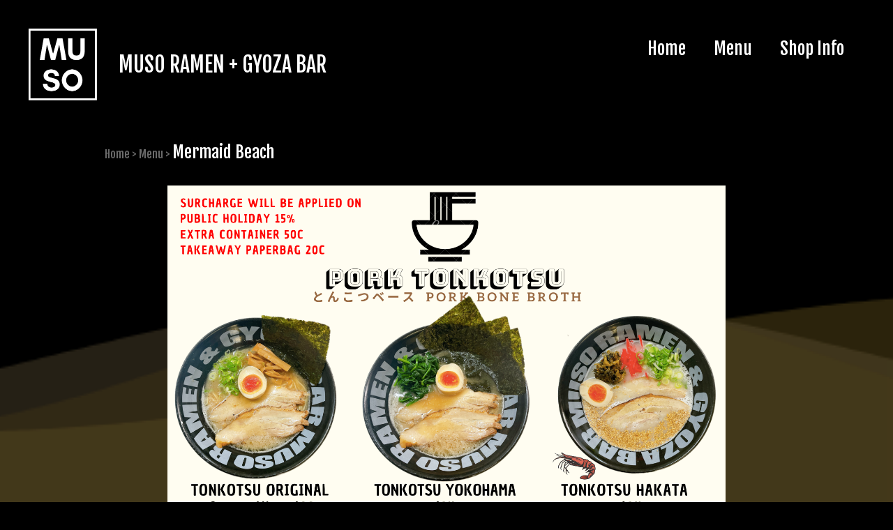

--- FILE ---
content_type: text/html; charset=UTF-8
request_url: https://www.musoramen.com/menu/mermaid_beach/
body_size: 2324
content:
<!DOCTYPE html>
<head>
  <meta charset="utf-8" />
  <meta http-equiv="X-UA-Compatible" content="IE=edge" />
  <meta name="viewport" content="width=device-width,initial-scale=1.0" />

  <title>Mermaid Beach menu　|　 Muso Ramen</title>
  <meta name="description" content="" />

   <!-- クローラーを制御する場合 -->
  <!-- <meta name="robots" content="index,follow" /> -->

  <!-- URLを正規化する場合 -->
  <!-- <link rel="canonical" href="【正規化するURL】" /> -->

  <!-- 分割ページの場合 -->
  <!-- <link rel="prev" href="【1つ前のページのURL】" /> -->
  <!-- <link rel="next" href="【1つ後ろのページのURL】" /> -->

  <!-- 外部ファイルの読み込み -->
  <!-- <script src="【ファイルのURL】"></script> -->
  <link href="/assets/css/bootstrap.min.css" rel="stylesheet">
  <link rel="stylesheet" type="text/css" href="https://cdn.jsdelivr.net/npm/slick-carousel@1.8.1/slick/slick.css">
  <link rel="stylesheet" href="/assets/css/style.css?20260118173919" />
  <!-- google_font -->
  <link rel="preconnect" href="https://fonts.googleapis.com">
  <link rel="preconnect" href="https://fonts.gstatic.com" crossorigin>
  <link href="https://fonts.googleapis.com/css2?family=Fjalla+One&display=swap" rel="stylesheet">
  <link href="https://fonts.googleapis.com/css2?family=Fjalla+One&family=Open+Sans:ital,wght@0,300..800;1,300..800&display=swap" rel="stylesheet">


  <!-- アイコン -->
  <link rel="icon" href="../../../../assets/image/favicon.ico" />
  
  <meta property="og:site_name" content="Muso Ramen" />
  <meta property="og:url" content="" />
  <meta property="og:title" content=" Muso Ramen | " />
  <meta property="og:type" content="website" />
  <meta property="og:description" content="【" />
  <!-- <meta property="og:image" content="【サムネイル画像のURL】" /> -->
  <!-- <meta property="fb:app_id" content="【appID】" /> -->
  <meta property="og:locale" content="au_AU" />

</head><body>
  <header>
  <section>
          <div class="header_wrap">
          <div class="nav_wrap"; >
        <nav>
          <ul class="pearent_menu">
            <li><a href="/">Home</a></li>
            <li>
              <a><P class="nav_menu_btn">Menu</P></a>
              <ul class="child_menu">
                <li><a href="/menu/mermaid_beach/">Marmaid Beach</a></li>
                <!-- <li><a href="/menu/robina_town_center/">Robina Town Center</a></li> -->
                <li><a href="/menu/north_coast/">North Coast</a></li>
              </ul>
            </li>
            <li><a href="/info">Shop Info</a></li>
          </ul>
        </nav>
      </div>
            <p class="top_image"></p>
                  <a href="/">
      <div class="top_logo_wrap_small">
        <img src="../../../../assets/image/muso.png">
        <p>MUSO RAMEN + GYOZA BAR</p>
      </div>
      </a>
            <div class="openbtn"><span></span><span></span><span></span></div>
      <nav id="g-nav">
        <div class="nav_wrap">
          <div class="nav_content"><a href="/">Home</a></div> 
          <div class="nav_content"><a href="/menu">Memu</a>
            <ul>
              <li><a class="child_menu_wrap" href="/menu/mermaid_beach/">Marmaid Beach</a></li>
              <!-- <li><a class="child_menu_wrap" href="/menu/robina_town_center/">Robina Town Center</a></li> -->
              <li><a class="child_menu_wrap" href="/menu/north_coast/">North Coast</a></li>
            </ul>
          </div>
          <div class="nav_content"><a href="/info">Shop Info</a></div> 
        </div>
      </nav>
      <div class="top_content_wrap"; >
              </div>
    </div>
  </section>
</header>  <main>
    <div class="menu_main">
    <div class="pankuzu"><p>Home > Menu > </p><p class="now">Mermaid Beach</p></div>
      <section>
        <div class="menu_wrap">
        
          <div class="menu_img_wrap">
            <img src="https://www.musoramen.com/wp-content/uploads/2025/07/1-1.png" class="menu_img">
          </div>
        
          <div class="menu_img_wrap">
            <img src="https://www.musoramen.com/wp-content/uploads/2025/07/2-1.png" class="menu_img">
          </div>
        
          <div class="menu_img_wrap">
            <img src="https://www.musoramen.com/wp-content/uploads/2025/07/3-1.png" class="menu_img">
          </div>
        
          <div class="menu_img_wrap">
            <img src="https://www.musoramen.com/wp-content/uploads/2025/07/4-1.png" class="menu_img">
          </div>
        
          <div class="menu_img_wrap">
            <img src="https://www.musoramen.com/wp-content/uploads/2025/07/Mermaid-Specialのコピー.png" class="menu_img">
          </div>
        
          <div class="menu_img_wrap">
            <img src="https://www.musoramen.com/wp-content/uploads/2024/04/1-1.png" class="menu_img">
          </div>
        
          <div class="menu_img_wrap">
            <img src="https://www.musoramen.com/wp-content/uploads/2024/04/2-1.png" class="menu_img">
          </div>
        
          <div class="menu_img_wrap">
            <img src="https://www.musoramen.com/wp-content/uploads/2024/04/3-1.png" class="menu_img">
          </div>
        
          <div class="menu_img_wrap">
            <img src="https://www.musoramen.com/wp-content/uploads/2025/07/Black-and-Red-Modern-Cocktail-Menu.png" class="menu_img">
          </div>
                </div>
      </section>
    </div>
    <canvas id="waveCanvas"></canvas>
  </main>
  <footer>
  


  <section class="shopinfo">
    <div class="container shopinfo_wrap">
      <div class="row">
      
          <div class="col-md-6 shopinfo_child">
                    <h3 class="shopinfo_shopname">MERMAID BEACH</h3>
                    <div class="shop_sns">
            <a href="https://www.instagram.com/muso_ramen/?hl=ja">
              <img src="../../../../assets/image/instagram-white-icon.webp">
            </a>
            <a href="https://www.facebook.com/MusoRamenAndGyozaBar/">
              <img src="../../../../assets/image/sns_logo_white_facebook.png">
            </a>
          </div>
                      <div class="container shophour_wrap">
              <div class="row">
                <p class="col-4 shophour_week">MON</p>
                                <p class="col-8 shophour_content close">CLOSED</p>
                              </div>
            </div>
                      <div class="container shophour_wrap">
              <div class="row">
                <p class="col-4 shophour_week">TUE</p>
                                <p class="col-8 shophour_content close">CLOSED</p>
                              </div>
            </div>
                      <div class="container shophour_wrap">
              <div class="row">
                <p class="col-4 shophour_week">WED</p>
                                <p class="col-8 shophour_content">5:00pm - 8:30pm</p>
                              </div>
            </div>
                      <div class="container shophour_wrap">
              <div class="row">
                <p class="col-4 shophour_week">THU</p>
                                <p class="col-8 shophour_content">5:00pm - 8:30pm</p>
                              </div>
            </div>
                      <div class="container shophour_wrap">
              <div class="row">
                <p class="col-4 shophour_week">FRI</p>
                                <p class="col-8 shophour_content">5:00pm - 8:30pm</p>
                              </div>
            </div>
                      <div class="container shophour_wrap">
              <div class="row">
                <p class="col-4 shophour_week">SAT</p>
                                <p class="col-8 shophour_content">11:30pm - 2:45pm<br>5:00pm - 8:30pm</p>
                              </div>
            </div>
                      <div class="container shophour_wrap">
              <div class="row">
                <p class="col-4 shophour_week">SUN</p>
                                <p class="col-8 shophour_content">11:30pm - 2:45pm<br>5:00pm - 8:30pm</p>
                              </div>
            </div>
             
        </div>
                
          <div class="col-md-6 shopinfo_child">
                    <h3 class="shopinfo_shopname">NORTH COAST</h3>
                    <div class="shop_sns">
            <a href="https://www.instagram.com/musoramennorthcoast/?hl=ja">
              <img src="../../../../assets/image/instagram-white-icon.webp">
            </a>
            <a href="https://www.facebook.com/musonorthcoast">
              <img src="../../../../assets/image/sns_logo_white_facebook.png">
            </a>
          </div>
                      <div class="container shophour_wrap">
              <div class="row">
                <p class="col-4 shophour_week">MON</p>
                                <p class="col-8 shophour_content close">CLOSED</p>
                              </div>
            </div>
                      <div class="container shophour_wrap">
              <div class="row">
                <p class="col-4 shophour_week">TUE</p>
                                <p class="col-8 shophour_content">5:00pm - 8:30pm</p>
                              </div>
            </div>
                      <div class="container shophour_wrap">
              <div class="row">
                <p class="col-4 shophour_week">WED</p>
                                <p class="col-8 shophour_content">5:00pm - 8:30pm</p>
                              </div>
            </div>
                      <div class="container shophour_wrap">
              <div class="row">
                <p class="col-4 shophour_week">THU</p>
                                <p class="col-8 shophour_content">5:00pm - 8:30pm</p>
                              </div>
            </div>
                      <div class="container shophour_wrap">
              <div class="row">
                <p class="col-4 shophour_week">FRI</p>
                                <p class="col-8 shophour_content">11:30am - 2:30pm<br>5:00pm - 8:30pm</p>
                              </div>
            </div>
                      <div class="container shophour_wrap">
              <div class="row">
                <p class="col-4 shophour_week">SAT</p>
                                <p class="col-8 shophour_content">11:30am - 2:30pm<br>5:00pm - 8:30pm</p>
                              </div>
            </div>
                      <div class="container shophour_wrap">
              <div class="row">
                <p class="col-4 shophour_week">SUN</p>
                                <p class="col-8 shophour_content">4:30pm - 8:00pm</p>
                              </div>
            </div>
             
        </div>
                      </div>
    </div>
  </section>
  <section class="footer_wrap">
    <div class="container footer_nav_wrap"; >
      <nav class="row">
        <ul class="footer_pearent_menu">
          <li class="col-sm-3 pearent_menu_content"><a href="#home">Home</a></li>
          <li class="col-sm-4 pearent_menu_content">
            <a href="/menu">Menu</a>
            <ul class="footer_child_menu">
              <li><a href="">Marmaid Beach</a></li>
              <!-- <li><a href="">Robina Toen Center</a></li>zs -->
              <li><a href="">North Coast</a></li>
            </ul>
          </li>
          <li class="col-sm-5 pearent_menu_content">
            <a href="/info">Infomation</a>
          </li>
        </ul>
      </nav>
    </div>
    <div class="caption">2019 ALL RIGHT RESERVRD. DESIGNED BY MUSO</div>
  </section>
</footer>
<script src="https://ajax.googleapis.com/ajax/libs/jquery/3.5.1/jquery.min.js"></script>
<script src="https://cdn.jsdelivr.net/npm/slick-carousel@1.8.1/slick/slick.min.js"></script>
<script src="/assets/js/bootstrap.min.js"></script>
<script src="/assets/js/main.js?20260118173919"></script></body>

--- FILE ---
content_type: text/css
request_url: https://www.musoramen.com/assets/css/style.css?20260118173919
body_size: 3544
content:
/*# sourceMappingURL=style.css.map */
*:where(:not(html,iframe,canvas,img,svg,video,audio):not(svg*,symbol*)){all:unset;display:revert}*,*::before,*::after{box-sizing:border-box}
html{-moz-text-size-adjust:none;-webkit-text-size-adjust:none;text-size-adjust:none;}
a,button{cursor:revert}
.vsc-initialized{margin: 0;}
ol,ul,menu,summary{list-style:none; padding-inline-start:initial;}
p{margin: 0;}
img{max-inline-size:100%;max-block-size:100%}
table{border-collapse:collapse}
input,textarea{-webkit-user-select:auto}
textarea{white-space:revert}
meter{-webkit-appearance:revert;appearance:revert}:where(pre){all:revert;box-sizing:border-box}::placeholder{color:unset}:where([hidden]){display:none}:where([contenteditable]:not([contenteditable="false"])){-moz-user-modify:read-write;-webkit-user-modify:read-write;overflow-wrap:break-word;-webkit-line-break:after-white-space;-webkit-user-select:auto}:where([draggable="true"]){-webkit-user-drag:element}:where(dialog:modal){all:revert;box-sizing:border-box}
body{color: #ffffff;margin: 0;padding: 0;font-family:'Fjalla One', sans-serif; background-color: #000000;}
a{color: #ffffff; text-decoration: none;}
a:hover {
  color:#daad59;
}

.fadeUp{
  animation-name:fadeUpAnime;
  animation-duration:1s;
  animation-fill-mode:forwards;
  opacity:0;
  }
  @keyframes fadeUpAnime{
    from {
    opacity: 0;
    transform: translateY(150px);
    }
    to {
    opacity: 1;
    transform: translateY(0);
    }
  }
.header_wrap{
  position: relative;
  /* z-index: 3; */
  width: 100%;
  height: 150px;
}
#g-nav{
  display: none;
}
.nav_wrap{
  z-index: 4;
  margin: 4% 70px 0 0 ;
  position: fixed;
  right: 0;
}
.pearent_menu{
  display: flex;
  font-size: 25px;
  justify-content: flex-end;
}
.pearent_menu li{
  margin-left: 40px;
}
.child_menu{
  position: absolute;
  margin: 10px 0 0 0;
  padding: 15px 20px;
  border-top: #daad59 5px solid;
  background-color: #252525;
  font-size: 1rem;
  opacity: 0;
}
.nav-open {
  animation-name: nav-openAnime;
  animation-fill-mode:forwards;
  animation-duration:1s;
}
@keyframes nav-openAnime{
  from {opacity: 0;}
  to {opacity: 1;}
}
.child_menu li{
  margin: 10px 0 ;
}
.top_image{
  z-index: 3;
  position: fixed;
  width: 100%;
  height: 150px;
  object-fit: cover;
  background-color: #000000;
}
.slider_wrap{
  position: fixed;
  width: 100%;
  height: 100vh;
  min-height: 640px;
  z-index: -2;
}
.slider01 {
  position:absolute;
  z-index: -2;
	height: 100vh;
  min-height: 640px;
  width: 100%;
}
.slider01 .slick-list.draggable{
  min-height: 640px;
}
.slider01-item {
  width: 100%;/*各スライダー全体の横幅を画面の高さいっぱい（100%）にする*/
  height:100vh;/*各スライダー全体の縦幅を画面の高さいっぱい（100vh）にする*/
}
.slider01-item img{
 width: 100%;
 height: 100%;
 object-fit: cover;
}
.slick-arrow{
  display: none !important;
}
.top_content_wrap{
  position: fixed;
  z-index: 3;
  width: 100%;
  text-align: center;
}
.top_logo_wrap_small{
  position: fixed;
  display: flex;
  z-index: 3;
  margin: 40px;
}
.top_logo_wrap_small img{
  width: 100px;
}
.top_logo_wrap img{
  margin-top: 25vh;
  width: 9%;
}
.top_logo_wrap_front{
  display: none;
}
.top_logo_wrap_small p{
  font-size: 30px;
  margin: 30px;
}
.top_title_wrap{
  margin-top: 35px;
  font-size: 60px;
  text-shadow: 4px 4px 0px rgba(0, 0, 0, 0.73), 8px 8px 0px rgba(0, 0, 0, 0.2);
  font-weight: bold;
}
.top_coment{
  margin-top: 5px;
  letter-spacing: 2px;
  font-size: 26px;
}
.book_wrap2{
  margin-top: 50px 0 0 0 ;
}
.book_img{
  display: inline;
  margin-left: 20px;
  width: 20%;
}
.bookchild_wrap{
  display: inline;
}
.book_3{
  display: none;
}
.book_4{
  display: none;
}
/*  */
/* fornt-page main */
.front_main{
  position: relative;
  z-index: 5;
  background-color: #ffffff;
  padding: 70px 0 0 0;
}
.about_wrap{
  margin: auto;
  opacity: 0;
}
.about_title{
  text-align: center;
  color: #000000 ;
  font-size: 76px;
}
.about_content_wrap{
  margin-top: 50px;
  display: flex;
}
.about_img{
  margin: auto;
  /* height: 400px; */
  /* width: 400px; */
}
.about_img img{
  border-radius: 50px;
  width: 100%;
  object-fit: cover;
}
.about_content{
  text-align: center;
  margin: auto;
  color: #000000;
  font-family: "Open Sans", sans-serif;
  font-weight: 300;
  font-size: 25px;
}
.discription_line01{
  position: absolute;
  margin: 50px 0 0 0;
  width: 40%;
  border-top: #000000 2px solid;
}
.discription_line02{
  position: absolute;
  margin: -30px 0 0 0;
  right: 0;
  width: 80%;
  border-top: #000000 2px solid;
}
.top_discription_content{
  font-size: 26px;
  letter-spacing: 2px;
  text-align: center;
  color: #000000;
  margin: auto;
}
.top_discription_img{
  height: 291px;
  z-index: 2;
}

/*  */
/* 横スライドショー */

.slider02.slick-initialized.slick-slider {
  width: 100vw !important; /* 幅を100vwに設定 */
}
.slider02 ul.slick-slider {
  margin: auto;
  width: 90% !important; /* ここに新しい幅を指定 */
}
.slider02 .slick-list .draggable{
  margin: 80px 10% 30px 10%;
}
.slider02 .slick-track{
  width: max-content !important;
}
.slider02 img {
  width: 100%;
  height: 210px;
  object-fit: cover;
}
.slider02 .slick-slide {
  margin:0 10px;
}

/*  */
/* shophour */
.shopinfo{
  position: relative;
  z-index: 5;
  background-color: #000000ed;
}
.shopinfo_shopname{
  font-size: 18px;
  text-align: center;
}
.shopinfo_wrap{
  padding: 50px;
  gap: 10%;
}
.shopinfo_child{
  font-family: "Open Sans", sans-serif;
  font-weight: 300;
}
.shopcontact_wrap{
  width: 80%;
  margin: 20px auto;
  text-align: center;
}
.shopcontact_wrap>*{
  margin-top: 10px;
}
.shop-map{
  margin: auto;
  max-width: 300px;
  height: 200px;
}
.shop_address{
  font-size: 0.8rem;
}
.shop_sns{
  width: max-content;
  margin: 0 auto;
}
.shop_sns img{
  margin: 20px 10px;
  width: 30px;
}
.shophour_wrap{
  margin-top: 15px;
}
.shophour_week{
  text-align: right;
  color: #A4A4A4;
}
.shophour_content.close{
  margin-left: 20px;
  width: max-content;
  border-radius: 30px;
  background-color: #a57f39;
  
}

/*  */
/* footer */
.footer_wrap{
  position: relative;
  z-index: 5;
  padding: 50px;
  background-color: #000000;
}
.footer_pearent_menu{
  display: flex;
  width: 700px;
  margin: 0 auto;
  font-size: 25px;
  text-align: center;
}
.footer_child_menu{
  font-size: 15px;
  padding: 15px;
}
.footer_child_menu li{
  margin-top: 8px;
}
.caption{
  margin-top: 50px;
  text-align: center;
  font-family: "Open Sans", sans-serif;
  font-weight: 300;
  font-size: 10px;
}

/*  */
/* menu-page main */
.allmenu_wrap{
  position: relative;
  z-index: 1;
  font-size: 1.5rem;
  max-width: 300px;
  margin: 100px auto;
}
.allmenu_child{
  height: 50px;
}
.allmenu_child p{
  font-size: 1.3rem;
  margin-left: 10px;
  display: inline;
}
.menu_main{
  position: relative;
  background-color: #0000001f;;
  z-index: -1;
}
.menu_img_wrap{
  margin: 0 auto;
  max-width: 800px;
}
.menu_img{
  margin: 30px 0;
}
.pankuzu{
  margin: 50px 0 0 150px;
  color: #6c6c6c;
  font-size: 1rem;
}
.pankuzu p{
  display: inline;
}
.now{
  color: #ffffff;
  font-size: 1.5rem;
}
#waveCanvas{
  position: fixed;
  bottom: 0;
  z-index: -2;
  height: 300px;
  width: 100%;
}
/*  */
/* info-page main */
.info_main{
  position: relative;
  background-color: #000000;
  z-index: 2;
  font-family: "Open Sans", sans-serif;
}
.all_insta_wrap{
  max-width: 1400px;
  margin: auto;
}
.insta_wrap{
  opacity: 0;
  margin: 20px 30px;
  padding: 10px 10px 0 10px;
  border-left: 1px #ffffff26 solid;
}
.info_shop_name{
  font-size: 2rem;
  font-family: 'Fjalla One', sans-serif;
  margin: 0 0 30px -40px;
  border-bottom: 1px #ffffff26 solid;
}
.info_shop_name p{
  margin-left: 50px;
}
.insta_icon{
  margin-right: 10px;
}
.profile_wrap{
  display: flex;
}
.insta_icon_wrap{
  flex: 1;
}
.account_name_wrap{
  flex: 5;
  margin: 10px 0 0 15px;
}
.account_name{
  font-size: 20px;
}
.account_intro{
  margin: 10px 0 0 30px;
}
.introduction{
  max-width: 500px;
}
.followus_wrap{
  width: 40%;
  margin: 20px 0 30px auto;
  font-family:'Fjalla One', sans-serif;
  text-align: right;
}
.followus_wrap > :first-child {
  text-align: left;
  font-size: 1.3rem;
  margin: 0 10% -10px 0;
}
.followus_line{
  position: relative;
  border-bottom: 1px #ffffff solid;
  margin: 10px 0;
  width: 95%;
}
.followus_line::after{
  position: absolute;
  top: -4px;
  right: -4px;
  content: "";
  display: block;
  width: 14px;
  border-bottom: #ffffff 1.5px solid;
  transform: rotate(45deg);
}
.followus_wrap p {
  display: none;
  font-size: 0.7rem;
}
.post_topimg.post_ferst{
  padding: 15px;
}
.post_topimg{
  object-fit: cover;
}
.post_discription{
  margin: 20px auto 10px auto;
  width: 85%;
}
.post_discription_img{
  flex-grow: 1; 
  display: inline;
}
.post_discription img{
  width: 40px;
  height: 40px;
}
.post_discription p{
  margin: 10px 0 0 10px;
  font-size: 1.1rem;
  display: inline;
}
.post_wrap date{
  display: block;
  text-align: left;
  color: #787777;
  width: 83%;
  margin: 10px auto;
}
.post_other{
  padding-top: 40px;
}
figcaption{
  margin: auto;
  padding-left: 30px;
}
/*  */
/* タブレットビュー */
@media screen and (max-width: 1200px) {
  .all_insta_wrap {
    max-width: 600px;
    margin: auto;
  }
  .insta_wrap{
    padding-top: 30px;
  }
  .insta_wrap{
    border-left: none;
  }
  .info_shop_name{
    font-size: 2rem;
    padding: 0 20px;
    width: max-content;
    border-bottom: 1px #ffffffa8 solid;
  }
  .info_shop_name p {
    margin-left: 0;
  }
  .account_name {
    font-size: 1rem;
    margin: 15px 0 0 0;
  }
  .account_id{
    font-size: 0.8rem;
  }
  .introduction{
    font-size: 0.8rem;
  }
  .followus_wrap{
    width: 85%;
    margin: 30px auto;
  }
  .followus_wrap p{
    display: block;
  }
  .post_first{
    padding: 10px;
    border: #6c6c6c solid 0.5px;
    border-radius: 20px;
  }
  .post_discription{
    width: 100%;
    margin: 10px 0;
    display: block;
  }
  figcaption{
    font-size: 0.8rem;
    padding-left: 10px;
  }
  .post_wrap date{
    width: 95%;
  }
  .post_other{
    margin: 20px 0;
  }
  .post_other .container{
    padding: 0;
  }
  .post_other .col-4{
    padding: 0 5px;
  }
  .pankuzu {
    font-size: 0.7rem;
    max-width: 650px;
    margin: 30px auto 0;
  }
}
@media screen and (max-width: 992px) {
  .openbtn{
    z-index: 11;
    right: 5px;
    top: 10px;
    position: fixed;
    cursor: pointer;
    width: 50px;
    height: 50px;
    border-radius: 5px;
  }
  .openbtn span{
    display: inline-block;
    transition: all .4s;/*アニメーションの設定*/
    position: absolute;
    left: 14px;
    height: 3px;
    border-radius: 2px;
    background: #fff;
    width: 45%;
    }
  .openbtn span:nth-of-type(1) {
    top:15px;	
  }
  .openbtn span:nth-of-type(2) {
    top:23px;
  }
  .openbtn span:nth-of-type(3) {
    top:31px;
  }
  .openbtn.active span:nth-of-type(1) {
    top: 18px;
    left: 18px;
    transform: translateY(6px) rotate(-45deg);
    width: 30%;
  }
  .openbtn.active span:nth-of-type(2) {
    opacity: 0;
  }
  .openbtn.active span:nth-of-type(3){
    top: 30px;
    left: 18px;
    transform: translateY(-6px) rotate(45deg);
    width: 30%;
  }
  #g-nav{
    display: block;
    position:fixed;
    z-index: -1;
    opacity: 0;
    top:0;
    width:100%;
    height: 100vh;/*ナビの高さ*/
    background:#000000;
    transition: all 0.3s;
  }
  #g-nav.panelactive{
    opacity: 1;
    z-index: 10;
  }
  .nav_wrap {
    display: none;
    position: absolute;
    z-index: 999;
    top:50%;
    left:50%;
    transform: translate(-50%,-50%);
  }
  #g-nav.panelactive .nav_wrap{
    width: 100%;
    display: block;
  }
  #g-nav .nav_content{
    margin: auto;
    width: 50%;
    border-top: #6c6c6c 0.5px solid;
    border-bottom: #6c6c6c 0.5px solid;
    list-style: none;
    text-align: center; 
  }
  #g-nav .nav_content a{
    color: #ffffff;
    text-decoration: none;
    padding:10px;
    display: block;
    text-transform: uppercase;
    letter-spacing: 0.1em;
    font-weight: bold;
  }
  #g-nav .nav_content .child_menu_wrap{
    font-size: 0.8rem;
    color: #a2a2a2;
  }
  .nav_wrap{
    display: none;
  }
  .book_child {
    width: 220px;
    height: 60px;
  }
  .book_now{
    margin-top: 5px;
    font-size: 14px;
  }
  .book_shop{
    font-size: 15px;
  }
  .about_wrap{
    max-width: 700px;
  } 
  .discription_line01 {
    margin: 20px 0 0 0;
  }
  .discription_line02 {
    margin: -20px 0 0 0;
  }
  .top_discription_wrap{
    margin-top: 50px;
    max-width: 700px;
  }
  .top_discription_img{
    height: auto;
  }
  .top_discription_content {
    font-size: 22px;
  }
  .about_content {
    font-size: 17px;
  }
  .shopinfo_shopname {
    font-size: 19px;
  }
  .shop-map {
    height: 150px;
  }
  .shopcontact_wrap>* {
    font-size: 11px;
  }
  .shophour_wrap {
    font-size: 10px;
  }
  .footer_pearent_menu {
    width: 500px;
  }
  
}
/*  */
/* スマホビュー */
@media screen and (max-width: 768px) {
  .header_wrap{
    height: 100px;
  }
  .top_image{
    height: 100px;
  }
  .top_title_wrap {
    margin-top: 0;
    font-size: 23px;
  }
  .top_title_wrap {
    text-shadow: 3px 2px 0px rgba(0, 0, 0, 0.73);
  }
  .book_wrap{
    display: block;
    display: none;
  }
  .book_img{
    margin-left: 0px;
    width: 65%;
  }
  .top_content_child{
    position: fixed;
    height: max-content;
    inset: 0;
    margin: auto;
  }
  img.book_img.book_2 {
    position: relative;
    top: -10px;
  }
  .top_logo_wrap_front{
    display: block;
    width: 21%;
    height: auto;
    padding-bottom: 90px;
    margin: 10px;

  }
  .top_logo_wrap_small {
   margin: 10px;
  }
  .top_logo_wrap_small img{
    width: 60px;
    height: 60px;
  }
  .top_logo_wrap_small p {
    font-size: 18px;
    margin: 15px auto;
    width: 100%;
    text-align: center;
    display: block;
    position: fixed;
  }
  .top_content_wrap{
    position: fixed;
    height: 100vh;
  }
  .top_coment{
    font-size: 0.6rem;
  }
  .top_logo_wrap{
    display: none;
  }
  .top_logo_wrap img {
    position: absolute;
    margin-top: 10px;
    left: 10px;
    width: 80px;
  }
  .about_title{
    font-size: 45px;
    line-height: 50px;
  }
  .about_wrap{
    padding: 0 30px;
  }
  .about_content_wrap{
    margin-top: 20px;
  }
  .about_content{
    margin-top: 20px;
  }
  .discription_line01{
    margin: 0;
  }
  .discription_line02{
    margin: -180px 0 0 0;
  }
  .top_discription_content {
    padding: 20px;
    font-size: 19px;
  }
  .top_discription_img{
    padding: 0 30px;
  }
  .slider img {
    height: 190px;
  }
  .slider02 img {
    height: 120px;
  }
  .slider02 .slick-list .draggable {
    margin: 40px 10% 30px 10%;
  }
  .shopinfo_wrap {
    padding: 0 30px 50px 30px;
  }
  .shopinfo_child {
    margin-top: 50px;
  }
  .footer_wrap {
    padding: 30px;
    text-align: center;
  }
  .footer_pearent_menu {
    width: 300px;
    font-size: 17px;
  }
  .footer_child_menu {
    font-size: 8px;
    padding: 3px;
  }
  .shopcontact_wrap>* {
    font-size: 13px;
  }
  .shophour_wrap {
    font-size: 14px;
  }
  .pearent_menu_content{
    width: 90px;
  }
  .caption{
    margin-top: 20px;
    font-size: 7px;
  }
  .now{
    font-size: 1rem;
  }
  .allmenu_wrap{
    z-index: 5;
    font-size: 1rem;
  }
  .account_name_wrap {
    margin: 0 0 0 10px;
  }
  .account_name {
    margin: 0;
  }
  .info_shop_name{
    font-size: 1.7rem;
  }
  .post_topimg.post_ferst{
    padding: 0px;
  }
  .pankuzu{
    margin: 0 30px;
  }
  .info_main{
    max-width: 95vw;
  }
  .insta_wrap {
    margin: 0;
  }
  .info_shop_name {
    margin: 0 0 30px 0px;
  }
  .post_discription p {
    font-size: 0.8rem;
  }
}


--- FILE ---
content_type: application/javascript
request_url: https://www.musoramen.com/assets/js/main.js?20260118173919
body_size: 1249
content:
$(".book_2").hover(
  function() {
    $('.book_2').css('display', 'none');
    $('.book_4').css('display', 'inline');
  },
  function() {
    $('.book_2').css('display', 'inline');
    $('.book_4').css('display', 'none');
  }
);
$(".book_1").hover(
  function() {
    $('.book_1').css('display', 'none');
    $('.book_3').css('display', 'inline');
  },
  function() {
    $('.book_1').css('display', 'inline');
    $('.book_3').css('display', 'none');
  }
);
$(".nav_menu_btn, .child_menu").hover(
  function() {
    $('.child_menu').css('opacity','1');
    $(this).css('cursor','pointer');
  },
  function() {
    $('.child_menu').css('opacity','0');
  }
);
$(".openbtn").click(function () {
  $(this).toggleClass('active');
  $("#g-nav").toggleClass('panelactive');
});
$("#g-nav a").click(function () {
  $(".openbtn").removeClass('active');
  $("#g-nav").removeClass('panelactive');
});

function fadeAnime() {
  var offset = isMobileView() ? 20 : 50; // スマートフォンビューなら20px、それ以外なら50pxのオフセットを設定
  $('.about_wrap, .insta_wrap').each(function() {
    var elemPos = $(this).offset().top + offset;
    var scroll = $(window).scrollTop();
    var windowHeight = $(window).height();
    if (scroll >= elemPos - windowHeight) {
      $(this).addClass('fadeUp');
    } else {
      $(this).removeClass('fadeUp');
    }
  });
}

$(window).scroll(function() {
  fadeAnime();
});

$(window).on('load', function() {
  fadeAnime();
});

function isMobileView() {
  return $(window).width() <= 768;
}

document.addEventListener("DOMContentLoaded", function() {
  var screenWidth = window.innerWidth || document.documentElement.clientWidth || document.body.clientWidth;

  if(screenWidth <= 768){
    $('.slider_pc').css('display', 'none');
    $('.slider_sp').css('display', 'block');
  }else{
    $('.slider_sp').css('display', 'none');
    $('.slider_pc').css('display', 'block');
  }
});

$('.slider01').slick({
  fade:true,
  autoplay: true,
  autoplaySpeed: 3000,
  speed:1000,
  infinite: true,
  slidesToShow: 1,
  slidesToScroll: 1,
});


$('.slider01').on('touchmove', function(event, slick, currentSlide, nextSlide){
  $('.slider01').slick('slickPlay');
});

$('.slider02').slick({
  arrows: false,
  autoplay: true,
  autoplaySpeed: 0,
  speed: 6900,
  infinite: true,
  pauseOnHover: false,
  pauseOnFocus: false,
  cssEase: 'linear',
  slidesToShow: 4,
  slidesToScroll: 1,
  
  responsive: [
    {
    breakpoint: 1280,
    settings: {
      slidesToShow: 3,
    }
  },
  {
    breakpoint: 650,
    settings: {
      slidesToShow: 1.5,
      speed: 3000,
    }
  }
]
});

var unit = 100,
  canvasList, 
  info = {}, 
  colorList;

function init() {
  info.seconds = 0;
  info.t = 0;
  canvasList = [];
  colorList = [];
  canvasList.push(document.getElementById("waveCanvas"));
  colorList.push(['#62511c', '#6d5e3e', '#57481d']);
	// 各キャンバスの初期化
for(var canvasIndex in canvasList) {
        var canvas = canvasList[canvasIndex];
        canvas.width = document.documentElement.clientWidth;
        canvas.height = 100;//波の高さ
        canvas.contextCache = canvas.getContext("2d");
    }
    // 共通の更新処理呼び出し
		update();
}

function update() {
		for(var canvasIndex in canvasList) {
        var canvas = canvasList[canvasIndex];
        draw(canvas, colorList[canvasIndex]);
    }
    // 共通の描画情報の更新
    info.seconds = info.seconds + .014;
    info.t = info.seconds*Math.PI;
    // 自身の再起呼び出し
    setTimeout(update, 35);
}


function draw(canvas, color) {
    var context = canvas.contextCache;
    context.clearRect(0, 0, canvas.width, canvas.height);

    drawWave(canvas, color[0], 0.5, 5, 0);
    drawWave(canvas, color[1], 0.4, 4, 250);
    drawWave(canvas, color[2], 0.3, 3, 100);
}

function drawWave(canvas, color, alpha, zoom, delay) {
		var context = canvas.contextCache;
    context.fillStyle = color;//塗りの色
    context.globalAlpha = alpha;
    context.beginPath(); 
    drawSine(canvas, info.t / 0.5, zoom, delay);
    context.lineTo(canvas.width + 10, canvas.height); 
    context.lineTo(0, canvas.height);
    context.closePath() 
    context.fill(); 
}

function drawSine(canvas, t, zoom, delay) {
    var xAxis = Math.floor(canvas.height/3);
    var yAxis = 0;
    var context = canvas.contextCache;
   
    var x = t; 
    var y = Math.sin(x)/zoom;
    context.moveTo(yAxis, unit*y+xAxis); 

    for (i = yAxis; i <= canvas.width + 10; i += 10) {
        x = t+(-yAxis+i)/unit/zoom;
        y = Math.sin(x - delay)/3;
        context.lineTo(i, unit*y+xAxis);
    }
}

init();